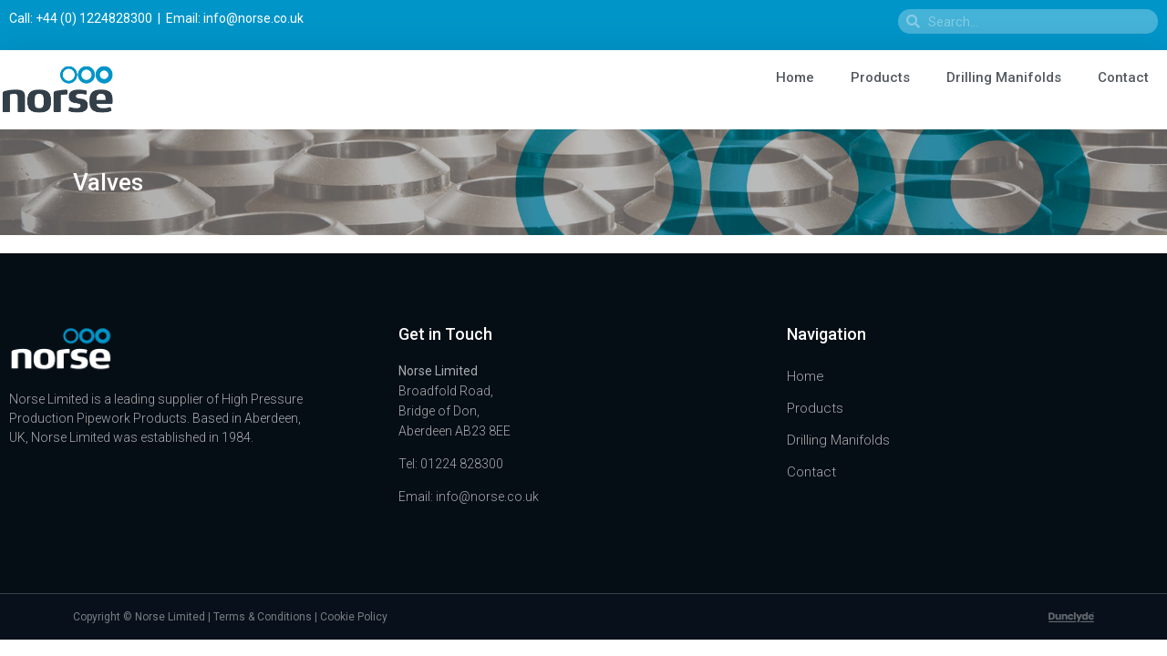

--- FILE ---
content_type: text/css; charset=UTF-8
request_url: https://norse.co.uk/wp-content/uploads/elementor/css/post-35.css?ver=1689369496
body_size: 1012
content:
.elementor-35 .elementor-element.elementor-element-df34b2f > .elementor-container{max-width:1300px;}.elementor-35 .elementor-element.elementor-element-df34b2f > .elementor-container > .elementor-column > .elementor-widget-wrap{align-content:center;align-items:center;}.elementor-35 .elementor-element.elementor-element-df34b2f:not(.elementor-motion-effects-element-type-background), .elementor-35 .elementor-element.elementor-element-df34b2f > .elementor-motion-effects-container > .elementor-motion-effects-layer{background-color:#0095C8;}.elementor-35 .elementor-element.elementor-element-df34b2f{transition:background 0.3s, border 0.3s, border-radius 0.3s, box-shadow 0.3s;margin-top:0px;margin-bottom:0px;padding:0px 0px 0px 0px;}.elementor-35 .elementor-element.elementor-element-df34b2f > .elementor-background-overlay{transition:background 0.3s, border-radius 0.3s, opacity 0.3s;}.elementor-bc-flex-widget .elementor-35 .elementor-element.elementor-element-227fd6d.elementor-column .elementor-widget-wrap{align-items:center;}.elementor-35 .elementor-element.elementor-element-227fd6d.elementor-column.elementor-element[data-element_type="column"] > .elementor-widget-wrap.elementor-element-populated{align-content:center;align-items:center;}.elementor-35 .elementor-element.elementor-element-227fd6d > .elementor-widget-wrap > .elementor-widget:not(.elementor-widget__width-auto):not(.elementor-widget__width-initial):not(:last-child):not(.elementor-absolute){margin-bottom:0px;}.elementor-35 .elementor-element.elementor-element-3e08679{font-size:14px;}.elementor-35 .elementor-element.elementor-element-83e17b8 > .elementor-widget-wrap > .elementor-widget:not(.elementor-widget__width-auto):not(.elementor-widget__width-initial):not(:last-child):not(.elementor-absolute){margin-bottom:20px;}.elementor-35 .elementor-element.elementor-element-3182b30 .elementor-search-form__container{min-height:27px;box-shadow:0px 0px 10px 0px rgba(0,0,0,0);}.elementor-35 .elementor-element.elementor-element-3182b30 .elementor-search-form__submit{min-width:27px;}body:not(.rtl) .elementor-35 .elementor-element.elementor-element-3182b30 .elementor-search-form__icon{padding-left:calc(27px / 3);}body.rtl .elementor-35 .elementor-element.elementor-element-3182b30 .elementor-search-form__icon{padding-right:calc(27px / 3);}.elementor-35 .elementor-element.elementor-element-3182b30 .elementor-search-form__input, .elementor-35 .elementor-element.elementor-element-3182b30.elementor-search-form--button-type-text .elementor-search-form__submit{padding-left:calc(27px / 3);padding-right:calc(27px / 3);}.elementor-35 .elementor-element.elementor-element-3182b30 .elementor-search-form__input,
					.elementor-35 .elementor-element.elementor-element-3182b30 .elementor-search-form__icon,
					.elementor-35 .elementor-element.elementor-element-3182b30 .elementor-lightbox .dialog-lightbox-close-button,
					.elementor-35 .elementor-element.elementor-element-3182b30 .elementor-lightbox .dialog-lightbox-close-button:hover,
					.elementor-35 .elementor-element.elementor-element-3182b30.elementor-search-form--skin-full_screen input[type="search"].elementor-search-form__input{color:rgba(255,255,255,0.56);fill:rgba(255,255,255,0.56);}.elementor-35 .elementor-element.elementor-element-3182b30:not(.elementor-search-form--skin-full_screen) .elementor-search-form__container{background-color:rgba(255,255,255,0.27);border-radius:100px;}.elementor-35 .elementor-element.elementor-element-3182b30.elementor-search-form--skin-full_screen input[type="search"].elementor-search-form__input{background-color:rgba(255,255,255,0.27);border-radius:100px;}.elementor-35 .elementor-element.elementor-element-3182b30:not(.elementor-search-form--skin-full_screen) .elementor-search-form--focus .elementor-search-form__input,
					.elementor-35 .elementor-element.elementor-element-3182b30 .elementor-search-form--focus .elementor-search-form__icon,
					.elementor-35 .elementor-element.elementor-element-3182b30 .elementor-lightbox .dialog-lightbox-close-button:hover,
					.elementor-35 .elementor-element.elementor-element-3182b30.elementor-search-form--skin-full_screen input[type="search"].elementor-search-form__input:focus{color:#ffffff;fill:#ffffff;}.elementor-35 .elementor-element.elementor-element-3182b30:not(.elementor-search-form--skin-full_screen) .elementor-search-form--focus .elementor-search-form__container{background-color:rgba(255,255,255,0.27);}.elementor-35 .elementor-element.elementor-element-3182b30.elementor-search-form--skin-full_screen input[type="search"].elementor-search-form__input:focus{background-color:rgba(255,255,255,0.27);}.elementor-35 .elementor-element.elementor-element-67e8979e > .elementor-container{max-width:1300px;}.elementor-35 .elementor-element.elementor-element-67e8979e > .elementor-container > .elementor-column > .elementor-widget-wrap{align-content:center;align-items:center;}.elementor-35 .elementor-element.elementor-element-67e8979e{box-shadow:0px 0px 38px 0px rgba(0,0,0,0.1);}.elementor-35 .elementor-element.elementor-element-8240e81{text-align:left;}.elementor-35 .elementor-element.elementor-element-8240e81 img{max-width:26%;}.elementor-35 .elementor-element.elementor-element-8240e81 > .elementor-widget-container{padding:15px 0px 15px 0px;}.elementor-35 .elementor-element.elementor-element-3887b475 .elementor-menu-toggle{margin-left:auto;background-color:rgba(0,0,0,0);}.elementor-35 .elementor-element.elementor-element-3887b475 .elementor-nav-menu .elementor-item{font-size:15px;font-weight:500;}.elementor-35 .elementor-element.elementor-element-3887b475 .elementor-nav-menu--main .elementor-item{color:#54595f;fill:#54595f;padding-top:20px;padding-bottom:20px;}.elementor-35 .elementor-element.elementor-element-3887b475 .elementor-nav-menu--main:not(.e--pointer-framed) .elementor-item:before,
					.elementor-35 .elementor-element.elementor-element-3887b475 .elementor-nav-menu--main:not(.e--pointer-framed) .elementor-item:after{background-color:#0095C8;}.elementor-35 .elementor-element.elementor-element-3887b475 .e--pointer-framed .elementor-item:before,
					.elementor-35 .elementor-element.elementor-element-3887b475 .e--pointer-framed .elementor-item:after{border-color:#0095C8;}.elementor-35 .elementor-element.elementor-element-3887b475 .e--pointer-framed .elementor-item:before{border-width:3px;}.elementor-35 .elementor-element.elementor-element-3887b475 .e--pointer-framed.e--animation-draw .elementor-item:before{border-width:0 0 3px 3px;}.elementor-35 .elementor-element.elementor-element-3887b475 .e--pointer-framed.e--animation-draw .elementor-item:after{border-width:3px 3px 0 0;}.elementor-35 .elementor-element.elementor-element-3887b475 .e--pointer-framed.e--animation-corners .elementor-item:before{border-width:3px 0 0 3px;}.elementor-35 .elementor-element.elementor-element-3887b475 .e--pointer-framed.e--animation-corners .elementor-item:after{border-width:0 3px 3px 0;}.elementor-35 .elementor-element.elementor-element-3887b475 .e--pointer-underline .elementor-item:after,
					 .elementor-35 .elementor-element.elementor-element-3887b475 .e--pointer-overline .elementor-item:before,
					 .elementor-35 .elementor-element.elementor-element-3887b475 .e--pointer-double-line .elementor-item:before,
					 .elementor-35 .elementor-element.elementor-element-3887b475 .e--pointer-double-line .elementor-item:after{height:3px;}.elementor-35 .elementor-element.elementor-element-3887b475 .elementor-nav-menu--dropdown{background-color:#f7f7f7;}.elementor-35 .elementor-element.elementor-element-3887b475 .elementor-nav-menu--dropdown a:hover,
					.elementor-35 .elementor-element.elementor-element-3887b475 .elementor-nav-menu--dropdown a.elementor-item-active,
					.elementor-35 .elementor-element.elementor-element-3887b475 .elementor-nav-menu--dropdown a.highlighted{background-color:#0095C8;}@media(max-width:1024px){.elementor-35 .elementor-element.elementor-element-67e8979e{padding:20px 20px 20px 20px;}.elementor-35 .elementor-element.elementor-element-8240e81 img{max-width:39%;}}@media(max-width:767px){.elementor-35 .elementor-element.elementor-element-df34b2f{margin-top:0px;margin-bottom:0px;padding:0px 0px 0px 0px;}.elementor-35 .elementor-element.elementor-element-227fd6d > .elementor-element-populated{margin:0px 0px 0px 0px;--e-column-margin-right:0px;--e-column-margin-left:0px;padding:0px 10px 0px 10px;}.elementor-35 .elementor-element.elementor-element-3e08679 > .elementor-widget-container{margin:0px 0px 0px 0px;padding:0px 0px 0px 0px;}.elementor-35 .elementor-element.elementor-element-67e8979e{padding:020px 020px 020px 020px;}.elementor-35 .elementor-element.elementor-element-b9bde97{width:70%;}.elementor-35 .elementor-element.elementor-element-8240e81 img{max-width:60%;}.elementor-35 .elementor-element.elementor-element-8240e81 > .elementor-widget-container{margin:0px 0px 0px 0px;padding:0px 0px 0px 0px;}.elementor-35 .elementor-element.elementor-element-9125c96{width:30%;}.elementor-35 .elementor-element.elementor-element-3887b475 .elementor-nav-menu--main > .elementor-nav-menu > li > .elementor-nav-menu--dropdown, .elementor-35 .elementor-element.elementor-element-3887b475 .elementor-nav-menu__container.elementor-nav-menu--dropdown{margin-top:30px !important;}}@media(min-width:768px){.elementor-35 .elementor-element.elementor-element-227fd6d{width:76.154%;}.elementor-35 .elementor-element.elementor-element-83e17b8{width:23.846%;}.elementor-35 .elementor-element.elementor-element-b9bde97{width:50%;}.elementor-35 .elementor-element.elementor-element-9125c96{width:50%;}}

--- FILE ---
content_type: text/css; charset=UTF-8
request_url: https://norse.co.uk/wp-content/uploads/elementor/css/post-64.css?ver=1689369496
body_size: 792
content:
.elementor-64 .elementor-element.elementor-element-20f5d516 > .elementor-container{max-width:1300px;}.elementor-64 .elementor-element.elementor-element-20f5d516:not(.elementor-motion-effects-element-type-background), .elementor-64 .elementor-element.elementor-element-20f5d516 > .elementor-motion-effects-container > .elementor-motion-effects-layer{background-color:rgba(0,9,17,0.98);}.elementor-64 .elementor-element.elementor-element-20f5d516{transition:background 0.3s, border 0.3s, border-radius 0.3s, box-shadow 0.3s;padding:70px 0px 70px 0px;}.elementor-64 .elementor-element.elementor-element-20f5d516 > .elementor-background-overlay{transition:background 0.3s, border-radius 0.3s, opacity 0.3s;}.elementor-64 .elementor-element.elementor-element-1d138832 > .elementor-element-populated{margin:0px 80px 0px 0px;--e-column-margin-right:80px;--e-column-margin-left:0px;}.elementor-64 .elementor-element.elementor-element-b342cc5{text-align:left;}.elementor-64 .elementor-element.elementor-element-b342cc5 img{max-width:35%;}.elementor-64 .elementor-element.elementor-element-456c56e1{color:rgba(255,255,255,0.66);font-size:14px;font-weight:300;}.elementor-bc-flex-widget .elementor-64 .elementor-element.elementor-element-1863c4be.elementor-column .elementor-widget-wrap{align-items:flex-start;}.elementor-64 .elementor-element.elementor-element-1863c4be.elementor-column.elementor-element[data-element_type="column"] > .elementor-widget-wrap.elementor-element-populated{align-content:flex-start;align-items:flex-start;}.elementor-64 .elementor-element.elementor-element-5a41ae58{text-align:left;}.elementor-64 .elementor-element.elementor-element-5a41ae58 .elementor-heading-title{color:#ffffff;font-size:18px;font-weight:500;}.elementor-64 .elementor-element.elementor-element-6ffaafc{color:rgba(255,255,255,0.66);font-size:14px;font-weight:300;line-height:1.6em;}.elementor-bc-flex-widget .elementor-64 .elementor-element.elementor-element-1f5bd73.elementor-column .elementor-widget-wrap{align-items:flex-start;}.elementor-64 .elementor-element.elementor-element-1f5bd73.elementor-column.elementor-element[data-element_type="column"] > .elementor-widget-wrap.elementor-element-populated{align-content:flex-start;align-items:flex-start;}.elementor-64 .elementor-element.elementor-element-4677fab8{text-align:left;}.elementor-64 .elementor-element.elementor-element-4677fab8 .elementor-heading-title{color:#ffffff;font-size:18px;font-weight:500;}.elementor-64 .elementor-element.elementor-element-bc1acc5 .elementor-menu-toggle{margin-right:auto;}.elementor-64 .elementor-element.elementor-element-bc1acc5 .elementor-nav-menu .elementor-item{font-size:15px;font-weight:300;line-height:0.1em;}.elementor-64 .elementor-element.elementor-element-bc1acc5 .elementor-nav-menu--main .elementor-item{color:rgba(255,255,255,0.65);fill:rgba(255,255,255,0.65);padding-left:0px;padding-right:0px;padding-top:17px;padding-bottom:17px;}.elementor-64 .elementor-element.elementor-element-bc1acc5 .elementor-nav-menu--main .elementor-item:hover,
					.elementor-64 .elementor-element.elementor-element-bc1acc5 .elementor-nav-menu--main .elementor-item.elementor-item-active,
					.elementor-64 .elementor-element.elementor-element-bc1acc5 .elementor-nav-menu--main .elementor-item.highlighted,
					.elementor-64 .elementor-element.elementor-element-bc1acc5 .elementor-nav-menu--main .elementor-item:focus{color:#0095C8;fill:#0095C8;}.elementor-64 .elementor-element.elementor-element-3832f58e > .elementor-container{min-height:50px;}.elementor-64 .elementor-element.elementor-element-3832f58e > .elementor-container > .elementor-column > .elementor-widget-wrap{align-content:center;align-items:center;}.elementor-64 .elementor-element.elementor-element-3832f58e:not(.elementor-motion-effects-element-type-background), .elementor-64 .elementor-element.elementor-element-3832f58e > .elementor-motion-effects-container > .elementor-motion-effects-layer{background-color:rgba(0,10,20,0.97);}.elementor-64 .elementor-element.elementor-element-3832f58e{border-style:solid;border-width:1px 0px 0px 0px;border-color:rgba(255,255,255,0.19);transition:background 0.3s, border 0.3s, border-radius 0.3s, box-shadow 0.3s;}.elementor-64 .elementor-element.elementor-element-3832f58e > .elementor-background-overlay{transition:background 0.3s, border-radius 0.3s, opacity 0.3s;}.elementor-64 .elementor-element.elementor-element-b68fdfe{color:rgba(255,255,255,0.45);font-size:12px;}.elementor-64 .elementor-element.elementor-element-b2cc061{text-align:right;}.elementor-64 .elementor-element.elementor-element-b2cc061 img{width:50px;opacity:0.37;transition-duration:0.4s;}.elementor-64 .elementor-element.elementor-element-b2cc061:hover img{opacity:1;}@media(max-width:1024px) and (min-width:768px){.elementor-64 .elementor-element.elementor-element-1d138832{width:35%;}.elementor-64 .elementor-element.elementor-element-1863c4be{width:20%;}.elementor-64 .elementor-element.elementor-element-1f5bd73{width:20%;}}@media(max-width:1024px){.elementor-64 .elementor-element.elementor-element-20f5d516{padding:50px 20px 50px 20px;}.elementor-64 .elementor-element.elementor-element-1d138832 > .elementor-element-populated{margin:0% 15% 0% 0%;--e-column-margin-right:15%;--e-column-margin-left:0%;}.elementor-64 .elementor-element.elementor-element-1863c4be > .elementor-element-populated{margin:0px 0px 0px 0px;--e-column-margin-right:0px;--e-column-margin-left:0px;}.elementor-64 .elementor-element.elementor-element-3832f58e{padding:10px 20px 10px 20px;}}@media(max-width:767px){.elementor-64 .elementor-element.elementor-element-20f5d516{padding:35px 20px 35px 20px;}.elementor-64 .elementor-element.elementor-element-1d138832 > .elementor-element-populated{margin:0px 0px 50px 0px;--e-column-margin-right:0px;--e-column-margin-left:0px;padding:0px 0px 0px 0px;}.elementor-64 .elementor-element.elementor-element-456c56e1{text-align:left;}.elementor-64 .elementor-element.elementor-element-1863c4be{width:33%;}.elementor-64 .elementor-element.elementor-element-1863c4be > .elementor-element-populated{padding:0px 0px 0px 0px;}.elementor-64 .elementor-element.elementor-element-6ffaafc{text-align:left;}.elementor-64 .elementor-element.elementor-element-1f5bd73{width:33%;}.elementor-64 .elementor-element.elementor-element-1f5bd73 > .elementor-element-populated{padding:0px 0px 0px 0px;}.elementor-64 .elementor-element.elementor-element-4677fab8{text-align:left;}.elementor-64 .elementor-element.elementor-element-3832f58e{padding:30px 20px 20px 20px;}.elementor-64 .elementor-element.elementor-element-a0269ae > .elementor-element-populated{margin:0px 0px 0px 0px;--e-column-margin-right:0px;--e-column-margin-left:0px;padding:0px 0px 0px 0px;}.elementor-64 .elementor-element.elementor-element-a02b88c > .elementor-element-populated{margin:0px 0px 0px 0px;--e-column-margin-right:0px;--e-column-margin-left:0px;padding:0px 0px 0px 0px;}}

--- FILE ---
content_type: text/css; charset=UTF-8
request_url: https://norse.co.uk/wp-content/uploads/elementor/css/post-25.css?ver=1689369502
body_size: 135
content:
.elementor-25 .elementor-element.elementor-element-4f044cd:not(.elementor-motion-effects-element-type-background), .elementor-25 .elementor-element.elementor-element-4f044cd > .elementor-motion-effects-container > .elementor-motion-effects-layer{background-image:url("https://norse.co.uk/wp-content/uploads/2018/07/Header.jpg");background-position:center center;background-repeat:no-repeat;background-size:cover;}.elementor-25 .elementor-element.elementor-element-4f044cd > .elementor-background-overlay{background-color:#000000;opacity:0.27;transition:background 0.3s, border-radius 0.3s, opacity 0.3s;}.elementor-25 .elementor-element.elementor-element-4f044cd{transition:background 0.3s, border 0.3s, border-radius 0.3s, box-shadow 0.3s;}.elementor-25 .elementor-element.elementor-element-4b3cfee .elementor-heading-title{color:#ffffff;font-size:26px;font-weight:500;}.elementor-25 .elementor-element.elementor-element-4b3cfee > .elementor-widget-container{padding:35px 0px 35px 0px;}